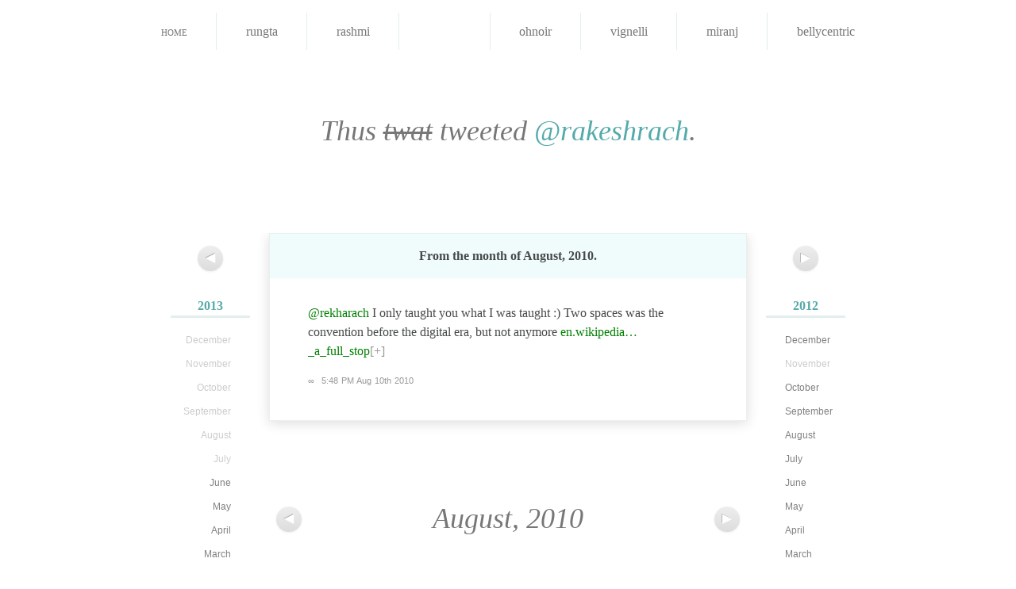

--- FILE ---
content_type: text/html; charset=utf-8
request_url: https://notsoyellow.prateekrungta.com/rakesh/2010/08/20777309911
body_size: 2552
content:
<!DOCTYPE HTML>
<html lang="en" id="notsoyellow-prateekrungta-com">
<head>
<meta charset="utf-8">
<title>Rakesh Rachamalla &#8211; @rekharach I only taught you what&#8230;</title>
<link rel="shortcut icon" href="https://notsoyellow.prateekrungta.com/favicon.ico">
<link rel="stylesheet" type="text/css" media="screen, print" href="https://notsoyellow.prateekrungta.com/assets/css/master:reset::fonts::smooth.css?20100528">
</head>
<body>
<div id="navbar">
<ul>
<li><a href="https://notsoyellow.prateekrungta.com/">Home</a></li>
<li><a title="प्रतीक Rungta" href="https://notsoyellow.prateekrungta.com/rungta"><img alt="" src="https://a0.twimg.com/profile_images/51656759/Me_-_Hangman_bigger.jpg">
<span>rungta</span></a></li>
<li><a title="Rashmi Swamy" href="https://notsoyellow.prateekrungta.com/rashmi"><img alt="" src="https://a0.twimg.com/profile_images/1043738148/Photo_on_2010-06-28_at_00.21__3_copy_bigger.jpg">
<span>rashmi</span></a></li>
<li class="current"><a title="Rakesh Rachamalla" href="https://notsoyellow.prateekrungta.com/rakesh"><img alt="" src="https://a0.twimg.com/profile_images/2478115035/ae9u9fdlg0a4txfdongk_bigger.jpeg">
<span>rakesh</span></a></li>
<li><a title="Oh Noir" href="https://notsoyellow.prateekrungta.com/ohnoir"><img alt="" src="https://a0.twimg.com/profile_images/1035496082/PlayOn2_bigger.jpg">
<span>ohnoir</span></a></li>
<li><a title="Vignelli" href="https://notsoyellow.prateekrungta.com/vignelli"><img alt="" src="https://a0.twimg.com/profile_images/1126845703/vignelli_bigger.jpg">
<span>vignelli</span></a></li>
<li><a title="Miranj" href="https://notsoyellow.prateekrungta.com/miranj"><img alt="" src="https://a0.twimg.com/profile_images/1300615378/MiranjTwitter_bigger.png">
<span>miranj</span></a></li>
<li><a title="Belly Centric" href="https://notsoyellow.prateekrungta.com/bellycentric"><img alt="" src="https://a0.twimg.com/profile_images/1352803076/Amritsari_Kulcha_bigger.jpg">
<span>bellycentric</span></a></li>
</ul>
</div>


<h1>Thus <del>twat</del> tweeted <a href="https://twitter.com/rakeshrach">@rakeshrach</a>.</h1>


<div id="columns">
<div class="left">
<p class="nav"><a href="https://notsoyellow.prateekrungta.com/rakesh/2010/09" title="September 2010"><span>&#x25C0;</span></a></p>
<ul class="archives">
<li><h4><a href="https://notsoyellow.prateekrungta.com/rakesh/2013">2013</a></h4>
<ul>
<li>December</li>
<li>November</li>
<li>October</li>
<li>September</li>
<li>August</li>
<li>July</li>
<li><a href="https://notsoyellow.prateekrungta.com/rakesh/2013/06">June</a></li>
<li><a href="https://notsoyellow.prateekrungta.com/rakesh/2013/05">May</a></li>
<li><a href="https://notsoyellow.prateekrungta.com/rakesh/2013/04">April</a></li>
<li><a href="https://notsoyellow.prateekrungta.com/rakesh/2013/03">March</a></li>
<li><a href="https://notsoyellow.prateekrungta.com/rakesh/2013/02">February</a></li>
<li><a href="https://notsoyellow.prateekrungta.com/rakesh/2013/01">January</a></li>
</ul>
</li>
<li><h4><a href="https://notsoyellow.prateekrungta.com/rakesh/2011">2011</a></h4>
<ul>
<li><a href="https://notsoyellow.prateekrungta.com/rakesh/2011/12">December</a></li>
<li><a href="https://notsoyellow.prateekrungta.com/rakesh/2011/11">November</a></li>
<li><a href="https://notsoyellow.prateekrungta.com/rakesh/2011/10">October</a></li>
<li><a href="https://notsoyellow.prateekrungta.com/rakesh/2011/09">September</a></li>
<li><a href="https://notsoyellow.prateekrungta.com/rakesh/2011/08">August</a></li>
<li><a href="https://notsoyellow.prateekrungta.com/rakesh/2011/07">July</a></li>
<li><a href="https://notsoyellow.prateekrungta.com/rakesh/2011/06">June</a></li>
<li><a href="https://notsoyellow.prateekrungta.com/rakesh/2011/05">May</a></li>
<li><a href="https://notsoyellow.prateekrungta.com/rakesh/2011/04">April</a></li>
<li><a href="https://notsoyellow.prateekrungta.com/rakesh/2011/03">March</a></li>
<li><a href="https://notsoyellow.prateekrungta.com/rakesh/2011/02">February</a></li>
<li><a href="https://notsoyellow.prateekrungta.com/rakesh/2011/01">January</a></li>
</ul>
</li>
<li><h4><a href="https://notsoyellow.prateekrungta.com/rakesh/2009">2009</a></h4>
<ul>
<li><a href="https://notsoyellow.prateekrungta.com/rakesh/2009/12">December</a></li>
<li><a href="https://notsoyellow.prateekrungta.com/rakesh/2009/11">November</a></li>
<li><a href="https://notsoyellow.prateekrungta.com/rakesh/2009/10">October</a></li>
<li><a href="https://notsoyellow.prateekrungta.com/rakesh/2009/09">September</a></li>
<li><a href="https://notsoyellow.prateekrungta.com/rakesh/2009/08">August</a></li>
<li><a href="https://notsoyellow.prateekrungta.com/rakesh/2009/07">July</a></li>
<li><a href="https://notsoyellow.prateekrungta.com/rakesh/2009/06">June</a></li>
<li><a href="https://notsoyellow.prateekrungta.com/rakesh/2009/05">May</a></li>
<li><a href="https://notsoyellow.prateekrungta.com/rakesh/2009/04">April</a></li>
<li><a href="https://notsoyellow.prateekrungta.com/rakesh/2009/03">March</a></li>
<li><a href="https://notsoyellow.prateekrungta.com/rakesh/2009/02">February</a></li>
<li><a href="https://notsoyellow.prateekrungta.com/rakesh/2009/01">January</a></li>
</ul>
</li>
<li><h4><a href="https://notsoyellow.prateekrungta.com/rakesh/2007">2007</a></h4>
<ul>
<li><a href="https://notsoyellow.prateekrungta.com/rakesh/2007/12">December</a></li>
<li><a href="https://notsoyellow.prateekrungta.com/rakesh/2007/11">November</a></li>
<li>October</li>
<li>September</li>
<li>August</li>
<li>July</li>
<li>June</li>
<li>May</li>
<li>April</li>
<li>March</li>
<li>February</li>
<li>January</li>
</ul>
</li>
</ul>
</div>
<div class="right">
<p class="nav"><a href="https://notsoyellow.prateekrungta.com/rakesh/2010/07" title="July 2010"><span>&#x25B6;</span></a></p>
<ul class="archives">
<li><h4><a href="https://notsoyellow.prateekrungta.com/rakesh/2012">2012</a></h4>
<ul>
<li><a href="https://notsoyellow.prateekrungta.com/rakesh/2012/12">December</a></li>
<li>November</li>
<li><a href="https://notsoyellow.prateekrungta.com/rakesh/2012/10">October</a></li>
<li><a href="https://notsoyellow.prateekrungta.com/rakesh/2012/09">September</a></li>
<li><a href="https://notsoyellow.prateekrungta.com/rakesh/2012/08">August</a></li>
<li><a href="https://notsoyellow.prateekrungta.com/rakesh/2012/07">July</a></li>
<li><a href="https://notsoyellow.prateekrungta.com/rakesh/2012/06">June</a></li>
<li><a href="https://notsoyellow.prateekrungta.com/rakesh/2012/05">May</a></li>
<li><a href="https://notsoyellow.prateekrungta.com/rakesh/2012/04">April</a></li>
<li><a href="https://notsoyellow.prateekrungta.com/rakesh/2012/03">March</a></li>
<li><a href="https://notsoyellow.prateekrungta.com/rakesh/2012/02">February</a></li>
<li><a href="https://notsoyellow.prateekrungta.com/rakesh/2012/01">January</a></li>
</ul>
</li>
<li class="current"><h4><a href="https://notsoyellow.prateekrungta.com/rakesh/2010">2010</a></h4>
<ul>
<li><a href="https://notsoyellow.prateekrungta.com/rakesh/2010/12">December</a></li>
<li><a href="https://notsoyellow.prateekrungta.com/rakesh/2010/11">November</a></li>
<li><a href="https://notsoyellow.prateekrungta.com/rakesh/2010/10">October</a></li>
<li><a href="https://notsoyellow.prateekrungta.com/rakesh/2010/09">September</a></li>
<li class="current"><a href="https://notsoyellow.prateekrungta.com/rakesh/2010/08">August</a></li>
<li><a href="https://notsoyellow.prateekrungta.com/rakesh/2010/07">July</a></li>
<li><a href="https://notsoyellow.prateekrungta.com/rakesh/2010/06">June</a></li>
<li><a href="https://notsoyellow.prateekrungta.com/rakesh/2010/05">May</a></li>
<li><a href="https://notsoyellow.prateekrungta.com/rakesh/2010/04">April</a></li>
<li><a href="https://notsoyellow.prateekrungta.com/rakesh/2010/03">March</a></li>
<li><a href="https://notsoyellow.prateekrungta.com/rakesh/2010/02">February</a></li>
<li><a href="https://notsoyellow.prateekrungta.com/rakesh/2010/01">January</a></li>
</ul>
</li>
<li><h4><a href="https://notsoyellow.prateekrungta.com/rakesh/2008">2008</a></h4>
<ul>
<li><a href="https://notsoyellow.prateekrungta.com/rakesh/2008/12">December</a></li>
<li><a href="https://notsoyellow.prateekrungta.com/rakesh/2008/11">November</a></li>
<li><a href="https://notsoyellow.prateekrungta.com/rakesh/2008/10">October</a></li>
<li><a href="https://notsoyellow.prateekrungta.com/rakesh/2008/09">September</a></li>
<li>August</li>
<li><a href="https://notsoyellow.prateekrungta.com/rakesh/2008/07">July</a></li>
<li><a href="https://notsoyellow.prateekrungta.com/rakesh/2008/06">June</a></li>
<li><a href="https://notsoyellow.prateekrungta.com/rakesh/2008/05">May</a></li>
<li><a href="https://notsoyellow.prateekrungta.com/rakesh/2008/04">April</a></li>
<li>March</li>
<li>February</li>
<li><a href="https://notsoyellow.prateekrungta.com/rakesh/2008/01">January</a></li>
</ul>
</li>
</ul>
</div>

<div id="tweets" class="container">
<h2>
From the month of <strong>August, 2010</strong>.
</h2>

<div id="20777309911" class="tweet">
<p><a href="https://twitter.com/rekharach">@rekharach</a> I only taught you what I was taught :) Two spaces was the convention before the digital era, but not anymore <a href="https://en.wikipedia.org/wiki/Full_stop#Spacing_after_a_full_stop" title="http://en.wikipedia.org/wiki/Full_stop#Spacing_after_a_full_stop">en.wikipedia&#8230;_a_full_stop</a><a href="http://bit.ly/9skeWL" class="longurl">[+]</a></p>
<p class="meta"><a href="https://notsoyellow.prateekrungta.com/rakesh/2010/08/20777309911" rel="bookmark" title="Permanent link to this tweet">∞</a> <a class="timestamp" href="https://twitter.com/rakeshrach/status/20777309911">5:48 PM Aug 10th 2010</a> </p>
</div>
</div>

<div id="pagination" class="container">
<div class="left">
<p class="nav"><a href="https://notsoyellow.prateekrungta.com/rakesh/2010/09" title="September 2010"><span>&#x25C0;</span></a></p>
</div>
<div class="right">
<p class="nav"><a href="https://notsoyellow.prateekrungta.com/rakesh/2010/07" title="July 2010"><span>&#x25B6;</span></a></p>
</div>
<div class="center">
August, 2010</div>
</div><!-- #pagination -->

</div><!-- #columns -->


<hr>

<div id="footer" class="container">
<p>Built by <a href="http://prateekrungta.com">Prateek Rungta</a> (<a href="https://twitter.com/rungta">@rungta</a>), because <a href="https://twitter.com">Twitter</a> makes it <em>so easy</em> to find that joke you cracked last year. Like, why would you want to embarrass yourself again, right?</p>
<p>Credits and more in the <a href="http://prateekrungta.com/bitsnpieces/not-so-yellow/info">project notes</a>.</p>
<p>Also, <a title="Home" href="https://notsoyellow.prateekrungta.com/">this site</a> <em>worst</em> viewed in Internet Explorer.</p>
</div>

<script type="text/javascript">
// initialise page jump forms
function initPageJump (className) {
	className = className || 'page-jump';
	var forms = [];
	
	if (document.getElementsByClassName)
		forms = document.getElementsByClassName(className);
	else {
		var all = document.getElementsByTagName('form');
		for (var i = all.length - 1; i >= 0; i--) if (all[i].className.indexOf(className) != -1)
			forms[forms.length] = all[i];
	}
	
	for (i in forms) forms[i].onsubmit = function() {
		window.location = this.action + (this.page.value
			? "/page/" + (this.page.getAttribute('max') && this.page.value < 0
				? parseInt(this.page.getAttribute('max')) + parseInt(this.page.value)
				: this.page.value)
			: '') ;
		return false;
	}
}

initPageJump('page-jump');
</script>

<script type="text/javascript">
var gaJsHost = (("https:" == document.location.protocol) ? "https://ssl." : "http://www.");
document.write(unescape("%3Cscript src='" + gaJsHost + "google-analytics.com/ga.js' type='text/javascript'%3E%3C/script%3E"));
</script>
<script type="text/javascript">
try {
var pageTracker = _gat._getTracker("UA-85007-13");
pageTracker._trackPageview();
} catch(err) {}</script>
<!-- Rendered in 0.0220s using 0.93MB of memory. -->
<script defer src="https://static.cloudflareinsights.com/beacon.min.js/vcd15cbe7772f49c399c6a5babf22c1241717689176015" integrity="sha512-ZpsOmlRQV6y907TI0dKBHq9Md29nnaEIPlkf84rnaERnq6zvWvPUqr2ft8M1aS28oN72PdrCzSjY4U6VaAw1EQ==" data-cf-beacon='{"version":"2024.11.0","token":"cbc7c9a385d742d9a108566db1fb948e","r":1,"server_timing":{"name":{"cfCacheStatus":true,"cfEdge":true,"cfExtPri":true,"cfL4":true,"cfOrigin":true,"cfSpeedBrain":true},"location_startswith":null}}' crossorigin="anonymous"></script>
</body>
</html>
